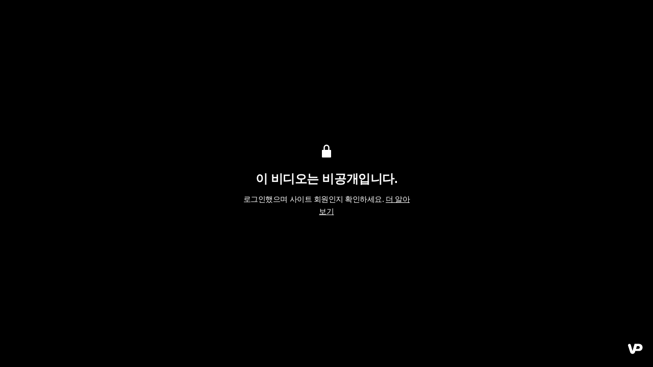

--- FILE ---
content_type: text/html; charset=utf-8
request_url: https://videopress.com/embed/veBVwFSX?hd=1&cover=1&loop=0&autoPlay=0&permalink=1&muted=0&controls=1&playsinline=0&useAverageColor=0
body_size: 3888
content:
<!DOCTYPE html>
<html style="background-color: transparent; overflow: hidden;">
<head>
	<meta charset="utf-8" />
	<meta name="viewport" content="width=device-width,initial-scale=1.0,minimum-scale=1.0,user-scalable=no" />
	<meta name="robots" content="noindex" />
	<meta http-Equiv="Cache-Control" Content="no-cache" />
	<meta http-Equiv="Pragma" Content="no-cache" />
	<meta http-Equiv="Expires" Content="0" />
	<link rel="shortcut icon" type="image/x-icon" href="https://secure.gravatar.com/blavatar/d829502dd780a0215fe1fb6ba536d78c?s=32" sizes="16x16" />
	<link rel="icon" type="image/x-icon" href="https://secure.gravatar.com/blavatar/d829502dd780a0215fe1fb6ba536d78c?s=32" sizes="16x16" />
	<link rel="apple-touch-icon" href="https://secure.gravatar.com/blavatar/d829502dd780a0215fe1fb6ba536d78c?s=114" />
	<title>srd1000089-m4v</title></head>
<body>
<div id="video" style="position: absolute; top: 0; bottom: 0; left: 0; right: 0; width: 100%; height: 100%;"></div>
<script>
	if ( ! window.globalVideoPressArgs ) {
		window.globalVideoPressArgs = {};
	}
			window.globalVideoPressArgs.privacyDetails = {"provider":"auth","title":"\uc774 \ube44\ub514\uc624\ub294 \ube44\uacf5\uac1c\uc785\ub2c8\ub2e4.","unauthorized_message":"\ud5c8\uac00\ub418\uc9c0 \uc54a\uc558\uc2b5\ub2c8\ub2e4."};
			window.globalVideoPressArgs.isPrivate = true;
	window.globalVideoPressArgs.translationData = window.globalVideoPressArgs.translationData || {"language":"ko","languages":{"ko":{", opens captions settings dialog":", \ucea1\uc158 \uc124\uc815 \ub300\ud654 \uc0c1\uc790 \uc5f4\uae30",", opens descriptions settings dialog":", \uc124\uba85 \uc124\uc815 \ub300\ud654 \uc0c1\uc790 \uc5f4\uae30",", opens subtitles settings dialog":", \uc790\ub9c9 \uc124\uc815 \ub300\ud654 \uc0c1\uc790 \uc5f4\uae30",", selected":", \uc120\ud0dd\ub428","A network error caused the media download to fail part-way.":"\ub124\ud2b8\uc6cc\ud06c \uc624\ub958\ub85c \uc778\ud574 \ubbf8\ub514\uc5b4 \ub2e4\uc6b4\ub85c\ub4dc\uac00 \ub3c4\uc911\uc5d0 \uc2e4\ud328\ud588\uc2b5\ub2c8\ub2e4.","A network error occurred, check your connection and try again.":"\ub124\ud2b8\uc6cc\ud06c \uc624\ub958\uac00 \ubc1c\uc0dd\ud588\uc2b5\ub2c8\ub2e4. \uc5f0\uacb0\uc744 \ud655\uc778\ud558\uace0 \ub2e4\uc2dc \uc2dc\ub3c4\ud558\uc138\uc694.","Audio Player":"\uc624\ub514\uc624 \ud50c\ub808\uc774\uc5b4","Audio Track":"\uc624\ub514\uc624 \ud2b8\ub799","Auto":"\uc790\ub3d9","Autoplay":"\uc790\ub3d9 \uc2e4\ud589","Background":"\ubc30\uacbd","Beginning of dialog window. Escape will cancel and close the window.":"\ub300\ud654 \uc0c1\uc790 \ucc3d \uc2dc\uc791 \ubd80\ubd84\uc785\ub2c8\ub2e4. Esc \ud0a4\ub97c \ub204\ub974\uba74 \ucde8\uc18c\ub418\uace0 \ucc3d\uc774 \ub2eb\ud799\ub2c8\ub2e4.","Black":"\uac80\uc815","Blue":"\ud30c\ub791","Caption Area Background":"\uc790\ub9c9 \uc601\uc5ed \ubc30\uacbd","Caption Settings Dialog":"\ucea1\uc158 \uc124\uc815 \ub300\ud654 \uc0c1\uc790","Captions":"\ucea1\uc158","Casual":"\uc2e0\uba85\uc870","Chapter":"\ucc55\ud130","Chapters":"Chapters","Close":"\ub2eb\uae30","Close Modal Dialog":"\ubaa8\ub2ec \ub300\ud654 \uc0c1\uc790 \ub2eb\uae30","Color":"\uc0c9\uc0c1","Content Unavailable":"\ucf58\ud150\uce20 \uc0ac\uc6a9 \ubd88\uac00","Continue":"\uacc4\uc18d\ud558\uae30","Conversion failed.":"\ubcc0\ud658\uc5d0 \uc2e4\ud328\ud588\uc2b5\ub2c8\ub2e4.","Copied":"\ubcf5\uc0ac\ub428","Copy":"\ubcf5\uc0ac","Current Time":"\ud604\uc7ac \uc2dc\uac01","Cyan":"\uccad\ub85d\uc0c9","Depressed":"\uae00\uc790 \uc704\uce58 \ub0b4\ub9bc","Descriptions":"\uc124\uba85","Done":"\uc644\ub8cc","Download this video":"\uc774 \ube44\ub514\uc624 \ub2e4\uc6b4\ub85c\ub4dc","Drop shadow":"\uadf8\ub9bc\uc790 \ud6a8\uacfc","Duration":"\uae30\uac04","Embed (HTML)":"\uc784\ubca0\ub4dc(HTML)","End of dialog window.":"\ub300\ud654 \uc0c1\uc790 \ucc3d \ub05d \ubd80\ubd84\uc785\ub2c8\ub2e4.","Error occurred":"\uc624\ub958 \ubc1c\uc0dd","Exit Fullscreen":"\uc804\uccb4\ud654\uba74 \ub098\uac00\uae30","Exit Picture-in-Picture":"\ud654\uba74 \uc18d \ud654\uba74 \uc885\ub8cc","Font Family":"\ud3f0\ud2b8 \ud328\ubc00\ub9ac","Font Size":"\uae00\uaf34 \ud06c\uae30","Fullscreen":"\uc804\uccb4\ud654\uba74","Green":"\ub179\uc0c9","LIVE":"\uc2e4\uc2dc\uac04","Learn More":"\ub354 \uc54c\uc544\ubcf4\uae30","Learn more":"\ub354 \uc54c\uc544\ubcf4\uae30","Link":"\ub9c1\ud06c","Loaded":"\ub85c\ub4dc\ub428","Loading\u2026":"\ub85c\ub4dc \uc911\u2026","Loop":"\uc5f0\uc18d\uc7ac\uc0dd","Magenta":"\ub9c8\uc820\ud0c0","Make sure you are signed in and a member of the site.":"\ub85c\uadf8\uc778\ud588\uc73c\uba70 \uc0ac\uc774\ud2b8 \ud68c\uc6d0\uc778\uc9c0 \ud655\uc778\ud558\uc138\uc694.","Modal Window":"\ubaa8\ub2ec \ucc3d","Monospace Sans-Serif":"\uace0\uc815 \ud3ed \uc0b0\uc138\ub9ac\ud504","Monospace Serif":"\uace0\uc815 \ud3ed \uc138\ub9ac\ud504","Mute":"\uc870\uc6a9\ud788","No compatible source was found for this media.":"\uc774 \ubbf8\ub514\uc5b4\uc5d0 \ub300\ud574 \ud638\ud658\ub418\ub294 \uc18c\uc2a4\ub97c \ucc3e\uc744 \uc218 \uc5c6\uc2b5\ub2c8\ub2e4.","No content":"\ucee8\ud150\uce20 \uc5c6\uc74c","None":"\uc5c6\uc74c","Off":"\ub054","Opacity":"\ubd88\ud22c\uba85\ub3c4","Opaque":"\ubd88\ud22c\uba85","Pause":"\uc911\uc9c0","Picture-in-Picture":"\ud654\uba74 \uc18d \ud654\uba74","Play":"\uc2e4\ud589","Play Video":"\ube44\ub514\uc624 \uc7ac\uc0dd","Playback Rate":"\uc7ac\uc0dd \uc18d\ub3c4","Playing in Picture-in-Picture":"\ud654\uba74 \uc18d \ud654\uba74 \uc7ac\uc0dd \uc911","Please enter your birth date":"\uc0dd\ub144\uc6d4\uc77c\uc744 \uc785\ub825\ud558\uc138\uc694","Progress":"\uc9c4\ud589\ub960","Progress Bar":"\uc9c4\ud589 \ud45c\uc2dc\uc904","Proportional Sans-Serif":"\ube44\ub840 \uc0b0\uc138\ub9ac\ud504","Proportional Serif":"\ube44\ub840 \uc138\ub9ac\ud504","Quality":"\ud488\uc9c8","Raised":"\uc591\uac01","Red":"\ube68\uac04\uc0c9","Remaining Time":"\ub0a8\uc740 \uc2dc\uac04","Replay":"\uc7ac\uc0dd","Reset":"\ucd08\uae30\ud654","Script":"\uc2a4\ud06c\ub9bd\ud2b8","Seek to live, currently behind live":"\uc2e4\uc2dc\uac04 \ucd94\uad6c, \ud604\uc7ac \uc2e4\uc2dc\uac04 \uc774\ud558","Seek to live, currently playing live":"\uc2e4\uc2dc\uac04 \ucd94\uad6c, \ud604\uc7ac \uc2e4\uc2dc\uac04 \uc7ac\uc0dd \uc911","Semi-Transparent":"\ubc18\ud22c\uba85","Settings Menu":"\uc124\uc815 \uba54\ub274","Share Button":"\uacf5\uc720 \ubc84\ud2bc","Skip backward {1} seconds":"\ub4a4\ub85c {1}\ucd08 \uac74\ub108\ub6f0\uae30","Skip forward {1} seconds":"\uc55e\uc73c\ub85c {1}\ucd08 \uac74\ub108\ub6f0\uae30","Small Caps":"\uc791\uc740 \ub300\ubb38\uc790","Speed":"\uc18d\ub3c4","Start at {1}":"{1}\uc5d0 \uc2dc\uc791","Stream Type":"\uc2a4\ud2b8\ub9bc \uc720\ud615","Subtitles":"\uc790\ub9c9","Text":"\ud14d\uc2a4\ud2b8","Text Background":"\ud14d\uc2a4\ud2b8 \ubc30\uacbd","Text Edge Style":"\ud14d\uc2a4\ud2b8 \uac00\uc7a5\uc790\ub9ac \uc2a4\ud0c0\uc77c","The media could not be loaded, either because the server or network failed or because the format is not supported.":"\uc11c\ubc84 \ub610\ub294 \ub124\ud2b8\uc6cc\ud06c\uac00 \uc791\ub3d9\ud558\uc9c0 \uc54a\uac70\ub098 \ud615\uc2dd\uc774 \uc9c0\uc6d0\ub418\uc9c0 \uc54a\uc544\uc11c \ubbf8\ub514\uc5b4\ub97c \ub85c\ub4dc\ud560 \uc218 \uc5c6\uc2b5\ub2c8\ub2e4.","The media is encrypted and we do not have the keys to decrypt it.":"\ubbf8\ub514\uc5b4\uac00 \uc554\ud638\ud654\ub418\uc5c8\uc73c\uba70 \uc554\ud638\ub97c \ud574\ub3c5\ud560 \ud0a4\uac00 \uc5c6\uc2b5\ub2c8\ub2e4.","The media playback was aborted due to a corruption problem or because the media used features your browser did not support.":"\uc190\uc0c1 \ubb38\uc81c\uac00 \ubc1c\uc0dd\ud558\uac70\ub098 \ube0c\ub77c\uc6b0\uc800\uc5d0\uc11c \uc9c0\uc6d0\ub418\uc9c0 \uc54a\ub294 \uae30\ub2a5\uc744 \ubbf8\ub514\uc5b4\uc5d0\uc11c \uc0ac\uc6a9\ud558\uc5ec \ubbf8\ub514\uc5b4 \uc7ac\uc0dd\uc774 \uc911\ub2e8\ub418\uc5c8\uc2b5\ub2c8\ub2e4.","There\u2019s been an error":"\uc624\ub958\uac00 \ubc1c\uc0dd\ud588\uc2b5\ub2c8\ub2e4.","This is a modal window":"\ubaa8\ub2ec \ucc3d\uc785\ub2c8\ub2e4.","This modal can be closed by pressing the Escape key or activating the close button.":"Esc \ud0a4\ub97c \ub204\ub974\uac70\ub098 \ub2eb\uae30 \ubc84\ud2bc\uc744 \ud65c\uc131\ud654\ud558\uc5ec \uc774 \ubaa8\ub2ec\uc744 \ub2eb\uc744 \uc218 \uc788\uc2b5\ub2c8\ub2e4.","This site\u2019s video trial has expired.":"\uc774 \uc0ac\uc774\ud2b8\uc758 \ube44\ub514\uc624 \ubb34\ub8cc \ud3c9\uac00\ud310\uc774 \ub9cc\ub8cc\ub418\uc5c8\uc2b5\ub2c8\ub2e4.","This video belongs to a site in trial mode. Only the site owner is able to view it at this time.":"\uc774 \ube44\ub514\uc624\ub294 \ubb34\ub8cc \ud3c9\uac00\ud310 \ubaa8\ub4dc\uc758 \uc0ac\uc774\ud2b8\uc5d0 \uc18d\ud569\ub2c8\ub2e4. \ud604\uc7ac\ub294 \uc0ac\uc774\ud2b8 \uc18c\uc720\uc790\ub9cc \ubcfc \uc218 \uc788\uc2b5\ub2c8\ub2e4.","This video is private":"\uc774 \ube44\ub514\uc624\ub294 \ube44\uacf5\uac1c\uc785\ub2c8\ub2e4.","This video isn\u2019t available.":"\uc774 \ube44\ub514\uc624\ub294 \uc774\uc6a9\ud560 \uc218 \uc5c6\uc2b5\ub2c8\ub2e4.","This video may display mature content.":"\uc774 \ube44\ub514\uc624\uc5d0\uc11c\ub294 \uc131\uc778\uc6a9 \ucf58\ud150\uce20\uac00 \ud45c\uc2dc\ub420 \uc218 \uc788\uc2b5\ub2c8\ub2e4.","Transparent":"\ud22c\uba85","Uniform":"\uade0\uc77c","Unknown error":"\uc54c \uc218 \uc5c6\ub294 \uc624\ub958","Unmute":"\ubb34\uc74c\ud574\uc81c","Video Player":"\ube44\ub514\uc624 \ud50c\ub808\uc774\uc5b4","Volume Level":"\ubcfc\ub968 \ud06c\uae30","We are converting this video for optimal playback...":"\ucd5c\uc801 \uc7ac\uc0dd\uc744 \uc704\ud574 \uc774 \ube44\ub514\uc624\ub97c \ubcc0\ud658\ud558\ub294 \uc911\uc785\ub2c8\ub2e4...","White":"\ud770\uc0c9","Window":"\ucc3d","YYYY":"YYYY","Yellow":"\ub178\ub780\uc0c9","You aborted the media playback":"\ubbf8\ub514\uc5b4 \uc7ac\uc0dd\uc744 \uc911\ub2e8\ud558\uc168\uc2b5\ub2c8\ub2e4.","captions off":"\ucea1\uc158 \ub044\uae30","captions settings":"\ucea1\uc158 \uc124\uc815","descriptions off":"\uc124\uba85 \ub044\uae30","descriptions settings":"\uc124\uba85 \uc124\uc815","progress bar timing: currentTime={1} duration={2}":"\uc9c4\ud589 \ud45c\uc2dc\uc904 \uc2dc\uac01 \ud45c\uc2dc: currentTime={1} duration={2}","restore all settings to the default values":"\uae30\ubcf8\uac12\uc73c\ub85c \ubaa8\ub4e0 \uc124\uc815 \ubcf5\uc6d0","subtitles off":"\uc790\ub9c9 \ub044\uae30","subtitles settings":"\uc790\ub9c9 \uc124\uc815","{1} is loading.":"{1}\uc744(\ub97c) \ub85c\ub4dc\ud558\ub294 \uc911\uc785\ub2c8\ub2e4."}}};
	window.globalVideoPressArgs.isRestrictedVideoSite = false;
	window.globalVideoPressArgs.isActiveVideoTrialSite = false;
</script>
<script src="https://v0.wordpress.com/js/videojs/videopress-routes.min.js?m=1765917988"></script>
<script>
	(function () {
		var isEmbedded = window !== window.parent;
		if ( isEmbedded ) {
			return;
		}

		window.addEventListener( 'message', function ( event ) {
			var allowed_origins = [ 'https://videopress.com', 'https://video.wordpress.com' ];
			if ( -1 === allowed_origins.indexOf( event.origin ) ) {
				return;
			}

			if ( event.data.event !== 'videopress_token_request' ) {
				return;
			}

			var guid = event.data.guid;
			var token = window.globalVideoPressArgs.authToken;
			var isPrivate = window.globalVideoPressArgs.isPrivate;

			if ( isPrivate && ! token ) {
				event.source.postMessage(
					{
						event: 'videopress_token_error',
							guid: guid,
							privacyDetails: window.globalVideoPressArgs.privacyDetails,
					},
					'*'
				);
				return;
			}

			event.source.postMessage(
				{
					event: 'videopress_token_received',
						guid: guid,
						jwt: token,
				},
				'*'
			);

		} );
	})();
</script>
</body>
</html>
